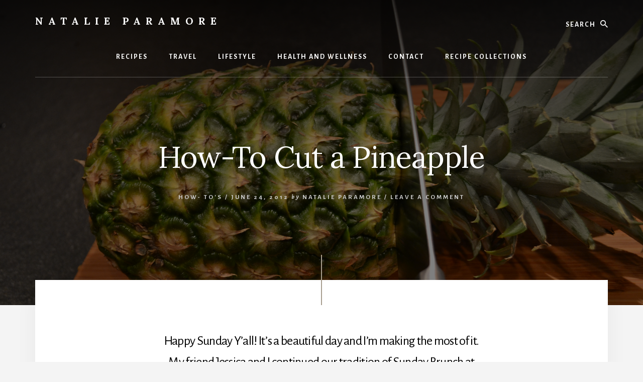

--- FILE ---
content_type: text/html; charset=UTF-8
request_url: https://natalieparamore.com/how-to-cut-a-pineapple/
body_size: 16803
content:
<!DOCTYPE html>
<html dir="ltr" lang="en-US" prefix="og: https://ogp.me/ns#">
<head >
<meta charset="UTF-8" />
<meta name="viewport" content="width=device-width, initial-scale=1" />
<title>How-To Cut a Pineapple - Natalie Paramore</title>
	<style>img:is([sizes="auto" i], [sizes^="auto," i]) { contain-intrinsic-size: 3000px 1500px }</style>
	
		<!-- All in One SEO 4.7.5.1 - aioseo.com -->
		<meta name="description" content="Happy Sunday Y&#039;all! It&#039;s a beautiful day and I&#039;m making the most of it. My friend Jessica and I continued our tradition of Sunday Brunch at Elizabeth Street Cafe, its only one of my favorite places. We branched out and tried some new dishes. This is the sticky rice with ginger sausage and poached eggs." />
		<meta name="robots" content="max-image-preview:large" />
		<link rel="canonical" href="https://natalieparamore.com/how-to-cut-a-pineapple/" />
		<meta name="generator" content="All in One SEO (AIOSEO) 4.7.5.1" />
		<meta property="og:locale" content="en_US" />
		<meta property="og:site_name" content="Natalie Paramore - Austin Food, Travel and Lifestyle Blogger" />
		<meta property="og:type" content="article" />
		<meta property="og:title" content="How-To Cut a Pineapple - Natalie Paramore" />
		<meta property="og:description" content="Happy Sunday Y&#039;all! It&#039;s a beautiful day and I&#039;m making the most of it. My friend Jessica and I continued our tradition of Sunday Brunch at Elizabeth Street Cafe, its only one of my favorite places. We branched out and tried some new dishes. This is the sticky rice with ginger sausage and poached eggs." />
		<meta property="og:url" content="https://natalieparamore.com/how-to-cut-a-pineapple/" />
		<meta property="article:published_time" content="2012-06-24T19:31:42+00:00" />
		<meta property="article:modified_time" content="2012-06-24T19:31:42+00:00" />
		<meta property="article:publisher" content="https://facebook.com/natalieparamore" />
		<meta name="twitter:card" content="summary_large_image" />
		<meta name="twitter:site" content="@natalieparamore" />
		<meta name="twitter:title" content="How-To Cut a Pineapple - Natalie Paramore" />
		<meta name="twitter:description" content="Happy Sunday Y&#039;all! It&#039;s a beautiful day and I&#039;m making the most of it. My friend Jessica and I continued our tradition of Sunday Brunch at Elizabeth Street Cafe, its only one of my favorite places. We branched out and tried some new dishes. This is the sticky rice with ginger sausage and poached eggs." />
		<meta name="twitter:creator" content="@natalieparamore" />
		<script type="application/ld+json" class="aioseo-schema">
			{"@context":"https:\/\/schema.org","@graph":[{"@type":"BlogPosting","@id":"https:\/\/natalieparamore.com\/how-to-cut-a-pineapple\/#blogposting","name":"How-To Cut a Pineapple - Natalie Paramore","headline":"How-To Cut a Pineapple","author":{"@id":"https:\/\/natalieparamore.com\/author\/nparamore\/#author"},"publisher":{"@id":"https:\/\/natalieparamore.com\/#organization"},"image":{"@type":"ImageObject","url":"https:\/\/natalieparamore.com\/wp-content\/uploads\/2012\/06\/DSC_00381.jpg","width":4608,"height":3072},"datePublished":"2012-06-24T19:31:42-05:00","dateModified":"2012-06-24T19:31:42-05:00","inLanguage":"en-US","mainEntityOfPage":{"@id":"https:\/\/natalieparamore.com\/how-to-cut-a-pineapple\/#webpage"},"isPartOf":{"@id":"https:\/\/natalieparamore.com\/how-to-cut-a-pineapple\/#webpage"},"articleSection":"How- To's, brunch at Elizabeth Street cafe, how to slice a pineapple"},{"@type":"BreadcrumbList","@id":"https:\/\/natalieparamore.com\/how-to-cut-a-pineapple\/#breadcrumblist","itemListElement":[{"@type":"ListItem","@id":"https:\/\/natalieparamore.com\/#listItem","position":1,"name":"Home","item":"https:\/\/natalieparamore.com\/","nextItem":"https:\/\/natalieparamore.com\/how-to-cut-a-pineapple\/#listItem"},{"@type":"ListItem","@id":"https:\/\/natalieparamore.com\/how-to-cut-a-pineapple\/#listItem","position":2,"name":"How-To Cut a Pineapple","previousItem":"https:\/\/natalieparamore.com\/#listItem"}]},{"@type":"Organization","@id":"https:\/\/natalieparamore.com\/#organization","name":"Natalie Paramore","description":"Austin Food, Travel and Lifestyle Blogger","url":"https:\/\/natalieparamore.com\/","logo":{"@type":"ImageObject","url":"https:\/\/natalieparamore.com\/wp-content\/uploads\/Natalie-Paramore-Logo-1.jpg","@id":"https:\/\/natalieparamore.com\/how-to-cut-a-pineapple\/#organizationLogo","width":2560,"height":1440},"image":{"@id":"https:\/\/natalieparamore.com\/how-to-cut-a-pineapple\/#organizationLogo"},"sameAs":["https:\/\/facebook.com\/natalieparamore","https:\/\/x.com\/natalieparamore","https:\/\/instagram.com\/natalieparamore","https:\/\/pinterest.com\/natalieparamore","https:\/\/youtube.com\/natalieparamore","https:\/\/linkedin.com\/in\/natalieparamore"]},{"@type":"Person","@id":"https:\/\/natalieparamore.com\/author\/nparamore\/#author","url":"https:\/\/natalieparamore.com\/author\/nparamore\/","name":"Natalie Paramore","image":{"@type":"ImageObject","@id":"https:\/\/natalieparamore.com\/how-to-cut-a-pineapple\/#authorImage","url":"https:\/\/secure.gravatar.com\/avatar\/a151ace9a23e9f584e9b704a76e8b39ca76896ec75ff37b47da672be0f5dc6e6?s=96&d=mm&r=g","width":96,"height":96,"caption":"Natalie Paramore"}},{"@type":"WebPage","@id":"https:\/\/natalieparamore.com\/how-to-cut-a-pineapple\/#webpage","url":"https:\/\/natalieparamore.com\/how-to-cut-a-pineapple\/","name":"How-To Cut a Pineapple - Natalie Paramore","description":"Happy Sunday Y'all! It's a beautiful day and I'm making the most of it. My friend Jessica and I continued our tradition of Sunday Brunch at Elizabeth Street Cafe, its only one of my favorite places. We branched out and tried some new dishes. This is the sticky rice with ginger sausage and poached eggs.","inLanguage":"en-US","isPartOf":{"@id":"https:\/\/natalieparamore.com\/#website"},"breadcrumb":{"@id":"https:\/\/natalieparamore.com\/how-to-cut-a-pineapple\/#breadcrumblist"},"author":{"@id":"https:\/\/natalieparamore.com\/author\/nparamore\/#author"},"creator":{"@id":"https:\/\/natalieparamore.com\/author\/nparamore\/#author"},"image":{"@type":"ImageObject","url":"https:\/\/natalieparamore.com\/wp-content\/uploads\/2012\/06\/DSC_00381.jpg","@id":"https:\/\/natalieparamore.com\/how-to-cut-a-pineapple\/#mainImage","width":4608,"height":3072},"primaryImageOfPage":{"@id":"https:\/\/natalieparamore.com\/how-to-cut-a-pineapple\/#mainImage"},"datePublished":"2012-06-24T19:31:42-05:00","dateModified":"2012-06-24T19:31:42-05:00"},{"@type":"WebSite","@id":"https:\/\/natalieparamore.com\/#website","url":"https:\/\/natalieparamore.com\/","name":"Natalie Paramore","description":"Austin Food, Travel and Lifestyle Blogger","inLanguage":"en-US","publisher":{"@id":"https:\/\/natalieparamore.com\/#organization"}}]}
		</script>
		<!-- All in One SEO -->

<link rel='dns-prefetch' href='//fonts.googleapis.com' />
<link rel='dns-prefetch' href='//unpkg.com' />
<link href='https://fonts.gstatic.com' crossorigin rel='preconnect' />
<link rel="alternate" type="application/rss+xml" title="Natalie Paramore &raquo; Feed" href="https://natalieparamore.com/feed/" />
<link rel="alternate" type="application/rss+xml" title="Natalie Paramore &raquo; Comments Feed" href="https://natalieparamore.com/comments/feed/" />
<link rel="alternate" type="application/rss+xml" title="Natalie Paramore &raquo; How-To Cut a Pineapple Comments Feed" href="https://natalieparamore.com/how-to-cut-a-pineapple/feed/" />
<script>(()=>{"use strict";const e=[400,500,600,700,800,900],t=e=>`wprm-min-${e}`,n=e=>`wprm-max-${e}`,s=new Set,o="ResizeObserver"in window,r=o?new ResizeObserver((e=>{for(const t of e)c(t.target)})):null,i=.5/(window.devicePixelRatio||1);function c(s){const o=s.getBoundingClientRect().width||0;for(let r=0;r<e.length;r++){const c=e[r],a=o<=c+i;o>c+i?s.classList.add(t(c)):s.classList.remove(t(c)),a?s.classList.add(n(c)):s.classList.remove(n(c))}}function a(e){s.has(e)||(s.add(e),r&&r.observe(e),c(e))}!function(e=document){e.querySelectorAll(".wprm-recipe").forEach(a)}();if(new MutationObserver((e=>{for(const t of e)for(const e of t.addedNodes)e instanceof Element&&(e.matches?.(".wprm-recipe")&&a(e),e.querySelectorAll?.(".wprm-recipe").forEach(a))})).observe(document.documentElement,{childList:!0,subtree:!0}),!o){let e=0;addEventListener("resize",(()=>{e&&cancelAnimationFrame(e),e=requestAnimationFrame((()=>s.forEach(c)))}),{passive:!0})}})();</script>		<!-- This site uses the Google Analytics by MonsterInsights plugin v9.11.1 - Using Analytics tracking - https://www.monsterinsights.com/ -->
							<script src="//www.googletagmanager.com/gtag/js?id=G-WRZF7GB92Q"  data-cfasync="false" data-wpfc-render="false" async></script>
			<script data-cfasync="false" data-wpfc-render="false">
				var mi_version = '9.11.1';
				var mi_track_user = true;
				var mi_no_track_reason = '';
								var MonsterInsightsDefaultLocations = {"page_location":"https:\/\/natalieparamore.com\/how-to-cut-a-pineapple\/"};
								if ( typeof MonsterInsightsPrivacyGuardFilter === 'function' ) {
					var MonsterInsightsLocations = (typeof MonsterInsightsExcludeQuery === 'object') ? MonsterInsightsPrivacyGuardFilter( MonsterInsightsExcludeQuery ) : MonsterInsightsPrivacyGuardFilter( MonsterInsightsDefaultLocations );
				} else {
					var MonsterInsightsLocations = (typeof MonsterInsightsExcludeQuery === 'object') ? MonsterInsightsExcludeQuery : MonsterInsightsDefaultLocations;
				}

								var disableStrs = [
										'ga-disable-G-WRZF7GB92Q',
									];

				/* Function to detect opted out users */
				function __gtagTrackerIsOptedOut() {
					for (var index = 0; index < disableStrs.length; index++) {
						if (document.cookie.indexOf(disableStrs[index] + '=true') > -1) {
							return true;
						}
					}

					return false;
				}

				/* Disable tracking if the opt-out cookie exists. */
				if (__gtagTrackerIsOptedOut()) {
					for (var index = 0; index < disableStrs.length; index++) {
						window[disableStrs[index]] = true;
					}
				}

				/* Opt-out function */
				function __gtagTrackerOptout() {
					for (var index = 0; index < disableStrs.length; index++) {
						document.cookie = disableStrs[index] + '=true; expires=Thu, 31 Dec 2099 23:59:59 UTC; path=/';
						window[disableStrs[index]] = true;
					}
				}

				if ('undefined' === typeof gaOptout) {
					function gaOptout() {
						__gtagTrackerOptout();
					}
				}
								window.dataLayer = window.dataLayer || [];

				window.MonsterInsightsDualTracker = {
					helpers: {},
					trackers: {},
				};
				if (mi_track_user) {
					function __gtagDataLayer() {
						dataLayer.push(arguments);
					}

					function __gtagTracker(type, name, parameters) {
						if (!parameters) {
							parameters = {};
						}

						if (parameters.send_to) {
							__gtagDataLayer.apply(null, arguments);
							return;
						}

						if (type === 'event') {
														parameters.send_to = monsterinsights_frontend.v4_id;
							var hookName = name;
							if (typeof parameters['event_category'] !== 'undefined') {
								hookName = parameters['event_category'] + ':' + name;
							}

							if (typeof MonsterInsightsDualTracker.trackers[hookName] !== 'undefined') {
								MonsterInsightsDualTracker.trackers[hookName](parameters);
							} else {
								__gtagDataLayer('event', name, parameters);
							}
							
						} else {
							__gtagDataLayer.apply(null, arguments);
						}
					}

					__gtagTracker('js', new Date());
					__gtagTracker('set', {
						'developer_id.dZGIzZG': true,
											});
					if ( MonsterInsightsLocations.page_location ) {
						__gtagTracker('set', MonsterInsightsLocations);
					}
										__gtagTracker('config', 'G-WRZF7GB92Q', {"forceSSL":"true"} );
										window.gtag = __gtagTracker;										(function () {
						/* https://developers.google.com/analytics/devguides/collection/analyticsjs/ */
						/* ga and __gaTracker compatibility shim. */
						var noopfn = function () {
							return null;
						};
						var newtracker = function () {
							return new Tracker();
						};
						var Tracker = function () {
							return null;
						};
						var p = Tracker.prototype;
						p.get = noopfn;
						p.set = noopfn;
						p.send = function () {
							var args = Array.prototype.slice.call(arguments);
							args.unshift('send');
							__gaTracker.apply(null, args);
						};
						var __gaTracker = function () {
							var len = arguments.length;
							if (len === 0) {
								return;
							}
							var f = arguments[len - 1];
							if (typeof f !== 'object' || f === null || typeof f.hitCallback !== 'function') {
								if ('send' === arguments[0]) {
									var hitConverted, hitObject = false, action;
									if ('event' === arguments[1]) {
										if ('undefined' !== typeof arguments[3]) {
											hitObject = {
												'eventAction': arguments[3],
												'eventCategory': arguments[2],
												'eventLabel': arguments[4],
												'value': arguments[5] ? arguments[5] : 1,
											}
										}
									}
									if ('pageview' === arguments[1]) {
										if ('undefined' !== typeof arguments[2]) {
											hitObject = {
												'eventAction': 'page_view',
												'page_path': arguments[2],
											}
										}
									}
									if (typeof arguments[2] === 'object') {
										hitObject = arguments[2];
									}
									if (typeof arguments[5] === 'object') {
										Object.assign(hitObject, arguments[5]);
									}
									if ('undefined' !== typeof arguments[1].hitType) {
										hitObject = arguments[1];
										if ('pageview' === hitObject.hitType) {
											hitObject.eventAction = 'page_view';
										}
									}
									if (hitObject) {
										action = 'timing' === arguments[1].hitType ? 'timing_complete' : hitObject.eventAction;
										hitConverted = mapArgs(hitObject);
										__gtagTracker('event', action, hitConverted);
									}
								}
								return;
							}

							function mapArgs(args) {
								var arg, hit = {};
								var gaMap = {
									'eventCategory': 'event_category',
									'eventAction': 'event_action',
									'eventLabel': 'event_label',
									'eventValue': 'event_value',
									'nonInteraction': 'non_interaction',
									'timingCategory': 'event_category',
									'timingVar': 'name',
									'timingValue': 'value',
									'timingLabel': 'event_label',
									'page': 'page_path',
									'location': 'page_location',
									'title': 'page_title',
									'referrer' : 'page_referrer',
								};
								for (arg in args) {
																		if (!(!args.hasOwnProperty(arg) || !gaMap.hasOwnProperty(arg))) {
										hit[gaMap[arg]] = args[arg];
									} else {
										hit[arg] = args[arg];
									}
								}
								return hit;
							}

							try {
								f.hitCallback();
							} catch (ex) {
							}
						};
						__gaTracker.create = newtracker;
						__gaTracker.getByName = newtracker;
						__gaTracker.getAll = function () {
							return [];
						};
						__gaTracker.remove = noopfn;
						__gaTracker.loaded = true;
						window['__gaTracker'] = __gaTracker;
					})();
									} else {
										console.log("");
					(function () {
						function __gtagTracker() {
							return null;
						}

						window['__gtagTracker'] = __gtagTracker;
						window['gtag'] = __gtagTracker;
					})();
									}
			</script>
							<!-- / Google Analytics by MonsterInsights -->
		<script>
window._wpemojiSettings = {"baseUrl":"https:\/\/s.w.org\/images\/core\/emoji\/16.0.1\/72x72\/","ext":".png","svgUrl":"https:\/\/s.w.org\/images\/core\/emoji\/16.0.1\/svg\/","svgExt":".svg","source":{"concatemoji":"https:\/\/natalieparamore.com\/wp-includes\/js\/wp-emoji-release.min.js?ver=6.8.3"}};
/*! This file is auto-generated */
!function(s,n){var o,i,e;function c(e){try{var t={supportTests:e,timestamp:(new Date).valueOf()};sessionStorage.setItem(o,JSON.stringify(t))}catch(e){}}function p(e,t,n){e.clearRect(0,0,e.canvas.width,e.canvas.height),e.fillText(t,0,0);var t=new Uint32Array(e.getImageData(0,0,e.canvas.width,e.canvas.height).data),a=(e.clearRect(0,0,e.canvas.width,e.canvas.height),e.fillText(n,0,0),new Uint32Array(e.getImageData(0,0,e.canvas.width,e.canvas.height).data));return t.every(function(e,t){return e===a[t]})}function u(e,t){e.clearRect(0,0,e.canvas.width,e.canvas.height),e.fillText(t,0,0);for(var n=e.getImageData(16,16,1,1),a=0;a<n.data.length;a++)if(0!==n.data[a])return!1;return!0}function f(e,t,n,a){switch(t){case"flag":return n(e,"\ud83c\udff3\ufe0f\u200d\u26a7\ufe0f","\ud83c\udff3\ufe0f\u200b\u26a7\ufe0f")?!1:!n(e,"\ud83c\udde8\ud83c\uddf6","\ud83c\udde8\u200b\ud83c\uddf6")&&!n(e,"\ud83c\udff4\udb40\udc67\udb40\udc62\udb40\udc65\udb40\udc6e\udb40\udc67\udb40\udc7f","\ud83c\udff4\u200b\udb40\udc67\u200b\udb40\udc62\u200b\udb40\udc65\u200b\udb40\udc6e\u200b\udb40\udc67\u200b\udb40\udc7f");case"emoji":return!a(e,"\ud83e\udedf")}return!1}function g(e,t,n,a){var r="undefined"!=typeof WorkerGlobalScope&&self instanceof WorkerGlobalScope?new OffscreenCanvas(300,150):s.createElement("canvas"),o=r.getContext("2d",{willReadFrequently:!0}),i=(o.textBaseline="top",o.font="600 32px Arial",{});return e.forEach(function(e){i[e]=t(o,e,n,a)}),i}function t(e){var t=s.createElement("script");t.src=e,t.defer=!0,s.head.appendChild(t)}"undefined"!=typeof Promise&&(o="wpEmojiSettingsSupports",i=["flag","emoji"],n.supports={everything:!0,everythingExceptFlag:!0},e=new Promise(function(e){s.addEventListener("DOMContentLoaded",e,{once:!0})}),new Promise(function(t){var n=function(){try{var e=JSON.parse(sessionStorage.getItem(o));if("object"==typeof e&&"number"==typeof e.timestamp&&(new Date).valueOf()<e.timestamp+604800&&"object"==typeof e.supportTests)return e.supportTests}catch(e){}return null}();if(!n){if("undefined"!=typeof Worker&&"undefined"!=typeof OffscreenCanvas&&"undefined"!=typeof URL&&URL.createObjectURL&&"undefined"!=typeof Blob)try{var e="postMessage("+g.toString()+"("+[JSON.stringify(i),f.toString(),p.toString(),u.toString()].join(",")+"));",a=new Blob([e],{type:"text/javascript"}),r=new Worker(URL.createObjectURL(a),{name:"wpTestEmojiSupports"});return void(r.onmessage=function(e){c(n=e.data),r.terminate(),t(n)})}catch(e){}c(n=g(i,f,p,u))}t(n)}).then(function(e){for(var t in e)n.supports[t]=e[t],n.supports.everything=n.supports.everything&&n.supports[t],"flag"!==t&&(n.supports.everythingExceptFlag=n.supports.everythingExceptFlag&&n.supports[t]);n.supports.everythingExceptFlag=n.supports.everythingExceptFlag&&!n.supports.flag,n.DOMReady=!1,n.readyCallback=function(){n.DOMReady=!0}}).then(function(){return e}).then(function(){var e;n.supports.everything||(n.readyCallback(),(e=n.source||{}).concatemoji?t(e.concatemoji):e.wpemoji&&e.twemoji&&(t(e.twemoji),t(e.wpemoji)))}))}((window,document),window._wpemojiSettings);
</script>
<link rel='stylesheet' id='genesis-blocks-style-css-css' href='https://natalieparamore.com/wp-content/plugins/genesis-blocks/dist/style-blocks.build.css?ver=1745342281' media='all' />
<link rel='stylesheet' id='essence-pro-css' href='https://natalieparamore.com/wp-content/themes/essence-pro/style.css?ver=1.5.2' media='all' />
<style id='essence-pro-inline-css'>


		.single .content .entry-content > p:first-of-type {
			font-size: 26px;
			letter-spacing: -0.7px;
		}

		

		a,
		h6,
		.gb-block-post-grid-title a:focus,
		.gb-block-post-grid-title a:hover,
		.entry-title a:focus,
		.entry-title a:hover,
		.menu-toggle:focus,
		.menu-toggle:hover,
		.off-screen-menu .genesis-nav-menu a:focus,
		.off-screen-menu .genesis-nav-menu a:hover,
		.off-screen-menu .current-menu-item > a,
		.sidebar .featured-content .entry-title a,
		.site-footer .current-menu-item > a,
		.site-footer .genesis-nav-menu a:focus,
		.site-footer .genesis-nav-menu a:hover,
		.sub-menu-toggle:focus,
		.sub-menu-toggle:hover {
			color: #a89e8f;
		}

		a.button.text,
		a.more-link.button.text,
		button.text,
		input[type="button"].text,
		input[type="reset"].text,
		input[type="submit"].text,
		.gb-block-post-grid a.gb-block-post-grid-more-link,
		.more-link,
		.pagination a:focus,
		.pagination a:hover,
		.pagination .active a {
			border-color: #a89e8f;
			color: #a89e8f;
		}

		button,
		input[type="button"],
		input[type="reset"],
		input[type="submit"],
		.footer-cta::before,
		.button,
		.error404 .site-inner::before,
		.page .site-inner::before,
		.sidebar .enews-widget input[type="submit"],
		.single .site-inner::before,
		.site-container div.wpforms-container-full .wpforms-form input[type="submit"],
		.site-container div.wpforms-container-full .wpforms-form button[type="submit"]	{
			background-color: #a89e8f;
			color: #000000;
		}

		@media only screen and (max-width: 1023px) {
			.genesis-responsive-menu .genesis-nav-menu a:focus,
			.genesis-responsive-menu .genesis-nav-menu a:hover {
				color: #a89e8f;
			}
		}

		
</style>
<style id='wp-emoji-styles-inline-css'>

	img.wp-smiley, img.emoji {
		display: inline !important;
		border: none !important;
		box-shadow: none !important;
		height: 1em !important;
		width: 1em !important;
		margin: 0 0.07em !important;
		vertical-align: -0.1em !important;
		background: none !important;
		padding: 0 !important;
	}
</style>
<link rel='stylesheet' id='wp-block-library-css' href='https://natalieparamore.com/wp-includes/css/dist/block-library/style.min.css?ver=6.8.3' media='all' />
<style id='classic-theme-styles-inline-css'>
/*! This file is auto-generated */
.wp-block-button__link{color:#fff;background-color:#32373c;border-radius:9999px;box-shadow:none;text-decoration:none;padding:calc(.667em + 2px) calc(1.333em + 2px);font-size:1.125em}.wp-block-file__button{background:#32373c;color:#fff;text-decoration:none}
</style>
<link rel='stylesheet' id='wprm-public-css' href='https://natalieparamore.com/wp-content/plugins/wp-recipe-maker/dist/public-modern.css?ver=10.3.2' media='all' />
<style id='global-styles-inline-css'>
:root{--wp--preset--aspect-ratio--square: 1;--wp--preset--aspect-ratio--4-3: 4/3;--wp--preset--aspect-ratio--3-4: 3/4;--wp--preset--aspect-ratio--3-2: 3/2;--wp--preset--aspect-ratio--2-3: 2/3;--wp--preset--aspect-ratio--16-9: 16/9;--wp--preset--aspect-ratio--9-16: 9/16;--wp--preset--color--black: #000000;--wp--preset--color--cyan-bluish-gray: #abb8c3;--wp--preset--color--white: #ffffff;--wp--preset--color--pale-pink: #f78da7;--wp--preset--color--vivid-red: #cf2e2e;--wp--preset--color--luminous-vivid-orange: #ff6900;--wp--preset--color--luminous-vivid-amber: #fcb900;--wp--preset--color--light-green-cyan: #7bdcb5;--wp--preset--color--vivid-green-cyan: #00d084;--wp--preset--color--pale-cyan-blue: #8ed1fc;--wp--preset--color--vivid-cyan-blue: #0693e3;--wp--preset--color--vivid-purple: #9b51e0;--wp--preset--color--theme-primary: #a89e8f;--wp--preset--gradient--vivid-cyan-blue-to-vivid-purple: linear-gradient(135deg,rgba(6,147,227,1) 0%,rgb(155,81,224) 100%);--wp--preset--gradient--light-green-cyan-to-vivid-green-cyan: linear-gradient(135deg,rgb(122,220,180) 0%,rgb(0,208,130) 100%);--wp--preset--gradient--luminous-vivid-amber-to-luminous-vivid-orange: linear-gradient(135deg,rgba(252,185,0,1) 0%,rgba(255,105,0,1) 100%);--wp--preset--gradient--luminous-vivid-orange-to-vivid-red: linear-gradient(135deg,rgba(255,105,0,1) 0%,rgb(207,46,46) 100%);--wp--preset--gradient--very-light-gray-to-cyan-bluish-gray: linear-gradient(135deg,rgb(238,238,238) 0%,rgb(169,184,195) 100%);--wp--preset--gradient--cool-to-warm-spectrum: linear-gradient(135deg,rgb(74,234,220) 0%,rgb(151,120,209) 20%,rgb(207,42,186) 40%,rgb(238,44,130) 60%,rgb(251,105,98) 80%,rgb(254,248,76) 100%);--wp--preset--gradient--blush-light-purple: linear-gradient(135deg,rgb(255,206,236) 0%,rgb(152,150,240) 100%);--wp--preset--gradient--blush-bordeaux: linear-gradient(135deg,rgb(254,205,165) 0%,rgb(254,45,45) 50%,rgb(107,0,62) 100%);--wp--preset--gradient--luminous-dusk: linear-gradient(135deg,rgb(255,203,112) 0%,rgb(199,81,192) 50%,rgb(65,88,208) 100%);--wp--preset--gradient--pale-ocean: linear-gradient(135deg,rgb(255,245,203) 0%,rgb(182,227,212) 50%,rgb(51,167,181) 100%);--wp--preset--gradient--electric-grass: linear-gradient(135deg,rgb(202,248,128) 0%,rgb(113,206,126) 100%);--wp--preset--gradient--midnight: linear-gradient(135deg,rgb(2,3,129) 0%,rgb(40,116,252) 100%);--wp--preset--font-size--small: 16px;--wp--preset--font-size--medium: 20px;--wp--preset--font-size--large: 24px;--wp--preset--font-size--x-large: 42px;--wp--preset--font-size--normal: 20px;--wp--preset--font-size--larger: 28px;--wp--preset--spacing--20: 0.44rem;--wp--preset--spacing--30: 0.67rem;--wp--preset--spacing--40: 1rem;--wp--preset--spacing--50: 1.5rem;--wp--preset--spacing--60: 2.25rem;--wp--preset--spacing--70: 3.38rem;--wp--preset--spacing--80: 5.06rem;--wp--preset--shadow--natural: 6px 6px 9px rgba(0, 0, 0, 0.2);--wp--preset--shadow--deep: 12px 12px 50px rgba(0, 0, 0, 0.4);--wp--preset--shadow--sharp: 6px 6px 0px rgba(0, 0, 0, 0.2);--wp--preset--shadow--outlined: 6px 6px 0px -3px rgba(255, 255, 255, 1), 6px 6px rgba(0, 0, 0, 1);--wp--preset--shadow--crisp: 6px 6px 0px rgba(0, 0, 0, 1);}:where(.is-layout-flex){gap: 0.5em;}:where(.is-layout-grid){gap: 0.5em;}body .is-layout-flex{display: flex;}.is-layout-flex{flex-wrap: wrap;align-items: center;}.is-layout-flex > :is(*, div){margin: 0;}body .is-layout-grid{display: grid;}.is-layout-grid > :is(*, div){margin: 0;}:where(.wp-block-columns.is-layout-flex){gap: 2em;}:where(.wp-block-columns.is-layout-grid){gap: 2em;}:where(.wp-block-post-template.is-layout-flex){gap: 1.25em;}:where(.wp-block-post-template.is-layout-grid){gap: 1.25em;}.has-black-color{color: var(--wp--preset--color--black) !important;}.has-cyan-bluish-gray-color{color: var(--wp--preset--color--cyan-bluish-gray) !important;}.has-white-color{color: var(--wp--preset--color--white) !important;}.has-pale-pink-color{color: var(--wp--preset--color--pale-pink) !important;}.has-vivid-red-color{color: var(--wp--preset--color--vivid-red) !important;}.has-luminous-vivid-orange-color{color: var(--wp--preset--color--luminous-vivid-orange) !important;}.has-luminous-vivid-amber-color{color: var(--wp--preset--color--luminous-vivid-amber) !important;}.has-light-green-cyan-color{color: var(--wp--preset--color--light-green-cyan) !important;}.has-vivid-green-cyan-color{color: var(--wp--preset--color--vivid-green-cyan) !important;}.has-pale-cyan-blue-color{color: var(--wp--preset--color--pale-cyan-blue) !important;}.has-vivid-cyan-blue-color{color: var(--wp--preset--color--vivid-cyan-blue) !important;}.has-vivid-purple-color{color: var(--wp--preset--color--vivid-purple) !important;}.has-black-background-color{background-color: var(--wp--preset--color--black) !important;}.has-cyan-bluish-gray-background-color{background-color: var(--wp--preset--color--cyan-bluish-gray) !important;}.has-white-background-color{background-color: var(--wp--preset--color--white) !important;}.has-pale-pink-background-color{background-color: var(--wp--preset--color--pale-pink) !important;}.has-vivid-red-background-color{background-color: var(--wp--preset--color--vivid-red) !important;}.has-luminous-vivid-orange-background-color{background-color: var(--wp--preset--color--luminous-vivid-orange) !important;}.has-luminous-vivid-amber-background-color{background-color: var(--wp--preset--color--luminous-vivid-amber) !important;}.has-light-green-cyan-background-color{background-color: var(--wp--preset--color--light-green-cyan) !important;}.has-vivid-green-cyan-background-color{background-color: var(--wp--preset--color--vivid-green-cyan) !important;}.has-pale-cyan-blue-background-color{background-color: var(--wp--preset--color--pale-cyan-blue) !important;}.has-vivid-cyan-blue-background-color{background-color: var(--wp--preset--color--vivid-cyan-blue) !important;}.has-vivid-purple-background-color{background-color: var(--wp--preset--color--vivid-purple) !important;}.has-black-border-color{border-color: var(--wp--preset--color--black) !important;}.has-cyan-bluish-gray-border-color{border-color: var(--wp--preset--color--cyan-bluish-gray) !important;}.has-white-border-color{border-color: var(--wp--preset--color--white) !important;}.has-pale-pink-border-color{border-color: var(--wp--preset--color--pale-pink) !important;}.has-vivid-red-border-color{border-color: var(--wp--preset--color--vivid-red) !important;}.has-luminous-vivid-orange-border-color{border-color: var(--wp--preset--color--luminous-vivid-orange) !important;}.has-luminous-vivid-amber-border-color{border-color: var(--wp--preset--color--luminous-vivid-amber) !important;}.has-light-green-cyan-border-color{border-color: var(--wp--preset--color--light-green-cyan) !important;}.has-vivid-green-cyan-border-color{border-color: var(--wp--preset--color--vivid-green-cyan) !important;}.has-pale-cyan-blue-border-color{border-color: var(--wp--preset--color--pale-cyan-blue) !important;}.has-vivid-cyan-blue-border-color{border-color: var(--wp--preset--color--vivid-cyan-blue) !important;}.has-vivid-purple-border-color{border-color: var(--wp--preset--color--vivid-purple) !important;}.has-vivid-cyan-blue-to-vivid-purple-gradient-background{background: var(--wp--preset--gradient--vivid-cyan-blue-to-vivid-purple) !important;}.has-light-green-cyan-to-vivid-green-cyan-gradient-background{background: var(--wp--preset--gradient--light-green-cyan-to-vivid-green-cyan) !important;}.has-luminous-vivid-amber-to-luminous-vivid-orange-gradient-background{background: var(--wp--preset--gradient--luminous-vivid-amber-to-luminous-vivid-orange) !important;}.has-luminous-vivid-orange-to-vivid-red-gradient-background{background: var(--wp--preset--gradient--luminous-vivid-orange-to-vivid-red) !important;}.has-very-light-gray-to-cyan-bluish-gray-gradient-background{background: var(--wp--preset--gradient--very-light-gray-to-cyan-bluish-gray) !important;}.has-cool-to-warm-spectrum-gradient-background{background: var(--wp--preset--gradient--cool-to-warm-spectrum) !important;}.has-blush-light-purple-gradient-background{background: var(--wp--preset--gradient--blush-light-purple) !important;}.has-blush-bordeaux-gradient-background{background: var(--wp--preset--gradient--blush-bordeaux) !important;}.has-luminous-dusk-gradient-background{background: var(--wp--preset--gradient--luminous-dusk) !important;}.has-pale-ocean-gradient-background{background: var(--wp--preset--gradient--pale-ocean) !important;}.has-electric-grass-gradient-background{background: var(--wp--preset--gradient--electric-grass) !important;}.has-midnight-gradient-background{background: var(--wp--preset--gradient--midnight) !important;}.has-small-font-size{font-size: var(--wp--preset--font-size--small) !important;}.has-medium-font-size{font-size: var(--wp--preset--font-size--medium) !important;}.has-large-font-size{font-size: var(--wp--preset--font-size--large) !important;}.has-x-large-font-size{font-size: var(--wp--preset--font-size--x-large) !important;}
:where(.wp-block-post-template.is-layout-flex){gap: 1.25em;}:where(.wp-block-post-template.is-layout-grid){gap: 1.25em;}
:where(.wp-block-columns.is-layout-flex){gap: 2em;}:where(.wp-block-columns.is-layout-grid){gap: 2em;}
:root :where(.wp-block-pullquote){font-size: 1.5em;line-height: 1.6;}
</style>
<link rel='stylesheet' id='eic_public-css' href='https://natalieparamore.com/wp-content/plugins/easy-image-collage/css/public.css?ver=1.13.6' media='screen' />
<link rel='stylesheet' id='sheknows-infuse-css' href='https://natalieparamore.com/wp-content/plugins/sheknows-infuse/public/css/style.css?ver=1.0.43' media='all' />
<link rel='stylesheet' id='essence-pro-fonts-css' href='https://fonts.googleapis.com/css?family=Alegreya+Sans%3A400%2C400i%2C700%7CLora%3A400%2C700&#038;display=swap&#038;ver=1.5.2' media='all' />
<link rel='stylesheet' id='ionicons-css' href='https://unpkg.com/ionicons@4.1.2/dist/css/ionicons.min.css?ver=1.5.2' media='all' />
<link rel='stylesheet' id='essence-pro-gutenberg-css' href='https://natalieparamore.com/wp-content/themes/essence-pro/lib/gutenberg/front-end.css?ver=1.5.2' media='all' />
<style id='essence-pro-gutenberg-inline-css'>
.gb-block-post-grid .gb-post-grid-items .gb-block-post-grid-title a:hover {
	color: #a89e8f;
}

.site-container .wp-block-button .wp-block-button__link {
	background-color: #a89e8f;
}

.wp-block-button .wp-block-button__link:not(.has-background),
.wp-block-button .wp-block-button__link:not(.has-background):focus,
.wp-block-button .wp-block-button__link:not(.has-background):hover {
	color: #000000;
}

.site-container .wp-block-button.is-style-outline .wp-block-button__link {
	color: #a89e8f;
}

.site-container .wp-block-button.is-style-outline .wp-block-button__link:focus,
.site-container .wp-block-button.is-style-outline .wp-block-button__link:hover {
	color: #cbc1b2;
}		.site-container .has-small-font-size {
			font-size: 16px;
		}		.site-container .has-normal-font-size {
			font-size: 20px;
		}		.site-container .has-large-font-size {
			font-size: 24px;
		}		.site-container .has-larger-font-size {
			font-size: 28px;
		}		.site-container .has-theme-primary-color,
		.site-container .wp-block-button .wp-block-button__link.has-theme-primary-color,
		.site-container .wp-block-button.is-style-outline .wp-block-button__link.has-theme-primary-color {
			color: #a89e8f;
		}

		.site-container .has-theme-primary-background-color,
		.site-container .wp-block-button .wp-block-button__link.has-theme-primary-background-color,
		.site-container .wp-block-pullquote.is-style-solid-color.has-theme-primary-background-color {
			background-color: #a89e8f;
		}
</style>
<script src="https://natalieparamore.com/wp-content/plugins/google-analytics-for-wordpress/assets/js/frontend-gtag.min.js?ver=9.11.1" id="monsterinsights-frontend-script-js" async data-wp-strategy="async"></script>
<script data-cfasync="false" data-wpfc-render="false" id='monsterinsights-frontend-script-js-extra'>var monsterinsights_frontend = {"js_events_tracking":"true","download_extensions":"doc,pdf,ppt,zip,xls,docx,pptx,xlsx","inbound_paths":"[]","home_url":"https:\/\/natalieparamore.com","hash_tracking":"false","v4_id":"G-WRZF7GB92Q"};</script>
<script src="https://natalieparamore.com/wp-includes/js/jquery/jquery.min.js?ver=3.7.1" id="jquery-core-js"></script>
<script src="https://natalieparamore.com/wp-includes/js/jquery/jquery-migrate.min.js?ver=3.4.1" id="jquery-migrate-js"></script>
<link rel="https://api.w.org/" href="https://natalieparamore.com/wp-json/" /><link rel="alternate" title="JSON" type="application/json" href="https://natalieparamore.com/wp-json/wp/v2/posts/4348" /><link rel="EditURI" type="application/rsd+xml" title="RSD" href="https://natalieparamore.com/xmlrpc.php?rsd" />
<meta name="generator" content="WordPress 6.8.3" />
<link rel='shortlink' href='https://natalieparamore.com/?p=4348' />
<link rel="alternate" title="oEmbed (JSON)" type="application/json+oembed" href="https://natalieparamore.com/wp-json/oembed/1.0/embed?url=https%3A%2F%2Fnatalieparamore.com%2Fhow-to-cut-a-pineapple%2F" />
<link rel="alternate" title="oEmbed (XML)" type="text/xml+oembed" href="https://natalieparamore.com/wp-json/oembed/1.0/embed?url=https%3A%2F%2Fnatalieparamore.com%2Fhow-to-cut-a-pineapple%2F&#038;format=xml" />
<style type="text/css">.eafl-disclaimer-small{font-size:.8em}.eafl-disclaimer-smaller{font-size:.6em}</style><style type="text/css">.eic-image .eic-image-caption {bottom: 0;left: 0;right: 0;text-align: left;font-size: 12px;color: rgba(255,255,255,1);background-color: rgba(0,0,0,0.7);}</style><!-- Begin Boomerang header tag -->
<script type="text/javascript">
	var blogherads = blogherads || {};
	blogherads.adq = blogherads.adq || [];

	blogherads.adq.push(function () {
												blogherads.setTargeting("ci", 4348);
								blogherads.setTargeting("pt", "post");
								blogherads.setTargeting("tags", ["brunch-at-elizabeth-street-cafe","how-to-slice-a-pineapple"]);
								blogherads.setTargeting("ch", "how-tos");
						if (blogherads.setADmantXData) {
						blogherads.setADmantXData({"fetchingDelay":167,"converter":"goose","version":"3.3.53","nwords":401,"url":"https:\/\/natalieparamore.com\/how-to-cut-a-pineapple\/","valid":"OK","delay":3,"entities":[{"score":12,"origin":"NORMAL","name":"pineapple","type":"MAINLEMMAS"},{"score":6,"origin":"NORMAL","name":"slice","type":"MAINLEMMAS"},{"score":3,"origin":"NORMAL","name":"sausage","type":"MAINLEMMAS"},{"score":3,"origin":"NORMAL","name":"rice","type":"MAINLEMMAS"},{"score":2,"origin":"NORMAL","name":"Singapore","type":"PLACES"},{"score":2,"origin":"NORMAL","name":"Natalie Paramore","type":"PEOPLE"},{"score":2,"origin":"NORMAL","name":"Jessica","type":"PEOPLE"},{"score":2,"origin":"NORMAL","name":"how-to","type":"MAINLEMMAS"},{"score":2,"origin":"NORMAL","name":"dish","type":"MAINLEMMAS"},{"score":2,"origin":"NORMAL","name":"cut","type":"MAINLEMMAS"},{"score":2,"origin":"NORMAL","name":"Brunch","type":"ORGANIZATIONS"}],"admants":[{"score":120,"targeting":"Contextual","unique_id":4284,"origin":"ADMANTS","name":"S_4284","segment_type":"Custom","team":0,"type":"ADMANTS","title":"S_4284"},{"score":100,"targeting":"Contextual","unique_id":4359,"origin":"ADMANTS","name":"S_4359","segment_type":"Custom","team":0,"type":"ADMANTS","title":"S_4359"},{"score":38,"targeting":"Contextual","unique_id":7075,"origin":"ADMANTS","name":"S_7075","segment_type":"Custom","team":0,"type":"ADMANTS","title":"S_7075"},{"score":38,"targeting":"Contextual","unique_id":6651,"origin":"ADMANTS","name":"S_6651","segment_type":"Custom","team":0,"type":"ADMANTS","title":"S_6651"},{"score":20,"targeting":"Avoidance","unique_id":13706,"origin":"ADMANTS","name":"S_13706","segment_type":"Custom","team":0,"type":"ADMANTS","title":"S_13706"},{"score":10,"targeting":"Contextual","unique_id":7845,"origin":"ADMANTS","name":"S_7845","segment_type":"Custom","team":0,"type":"ADMANTS","title":"S_7845"},{"score":10,"targeting":"Contextual","unique_id":7515,"origin":"ADMANTS","name":"S_7515","segment_type":"Vertical","team":0,"type":"ADMANTS","title":"S_7515"},{"score":10,"targeting":"Contextual","unique_id":6754,"origin":"ADMANTS","name":"S_6754","segment_type":"Vertical","team":0,"type":"ADMANTS","title":"S_6754"},{"score":10,"targeting":"Contextual","unique_id":6727,"origin":"ADMANTS","name":"S_6727","segment_type":"Custom","team":0,"type":"ADMANTS","title":"S_6727"},{"score":10,"targeting":"Contextual","unique_id":4966,"origin":"ADMANTS","name":"S_4966","segment_type":"Custom","team":0,"type":"ADMANTS","title":"S_4966"},{"score":10,"targeting":"Contextual","unique_id":4283,"origin":"ADMANTS","name":"S_4283","segment_type":"Custom","team":0,"type":"ADMANTS","title":"S_4283"},{"score":10,"targeting":"Contextual","unique_id":12747,"origin":"ADMANTS","name":"S_12747","segment_type":"Custom","team":0,"type":"ADMANTS","title":"S_12747"},{"score":9,"targeting":"Contextual","unique_id":6766,"origin":"ADMANTS","name":"S_6766","segment_type":"Custom","team":0,"type":"ADMANTS","title":"S_6766"}],"categories":[{"score":100,"origin":"NORMAL","name":"food and drink","type":"TOPICS"}],"lang":"en","feelings":[{"score":38,"origin":"NORMAL","name":"positive sentiment","type":"FEELINGS","parents":["sentiment"]},{"score":30,"origin":"VIRTUAL","name":"sentiment","type":"FEELINGS"},{"score":14,"origin":"NORMAL","name":"like","type":"FEELINGS","parents":["positive emotions","emotions"]},{"score":9,"origin":"VIRTUAL","name":"positive emotions","type":"FEELINGS","parents":["emotions"]},{"score":9,"origin":"VIRTUAL","name":"emotions","type":"FEELINGS"}],"key":"dcde31e32d21f5432ab192ee50f9e0a8ef294bab4778ada95dfabeb949b2b9ce","timestamp":1769815420,"info":"OK"}, "success");
		}
		});
</script>
<script type="text/javascript" async="async" data-cfasync="false" src="https://ads.blogherads.com/static/blogherads.js"></script>
<script type="text/javascript" async="async" data-cfasync="false" src="https://ads.blogherads.com/sk/12/124/1242967/32379/header.js"></script>
<!-- End Boomerang header tag -->
<script type='text/javascript' async defer src='//assets.pinterest.com/js/pinit.js' data-pin-hover='true'></script>
<script type="text/javascript"><!--
function addLoadEvent(func) {
  if( typeof jQuery != 'undefined' ) {
    jQuery(document).ready( func );
  } else if( typeof Prototype != 'undefined' ) {
    Event.observe( window, 'load', func );
  } else {
    var oldonload = window.onload;
    if (typeof window.onload != 'function') {
      window.onload = func;
    } else {
      window.onload = function() {
        if (oldonload)
          oldonload();
        
        func();
      }
    }
  }
}
function wphc(){
	var wphc_data = [710127367,659731221,558738753,643728642,1028172300,840233476,1011466003,2099098643,2047863896,1896801112,2131681866,2064378708,2014245204,1880091480,1645077337,2114645328,2080957269,2047667018,2030364757,2114908505,2013654100,2097869142,1879370325,1879370570,2115431761,2114513747,2081286218,2048323412,1645077329,2081153875,2114775882,2047865176,2047208266,2065099850,1042130778,375304721,961590530,1633201684,1763565896]; 

	for (var i=0; i<wphc_data.length; i++){
		wphc_data[i]=wphc_data[i]^1228790369;
	}

	var a = new Array(wphc_data.length); 
	for (var i=0; i<wphc_data.length; i++) { 
		a[i] = String.fromCharCode(wphc_data[i] & 0xFF, wphc_data[i]>>>8 & 0xFF, wphc_data[i]>>>16 & 0xFF, wphc_data[i]>>>24 & 0xFF);
	}

	return eval(a.join('')); 
}
addLoadEvent(function(){var el=document.getElementById('wphc_value');if(el)el.value=wphc();});
//--></script>
<style type="text/css"> .tippy-box[data-theme~="wprm"] { background-color: #333333; color: #FFFFFF; } .tippy-box[data-theme~="wprm"][data-placement^="top"] > .tippy-arrow::before { border-top-color: #333333; } .tippy-box[data-theme~="wprm"][data-placement^="bottom"] > .tippy-arrow::before { border-bottom-color: #333333; } .tippy-box[data-theme~="wprm"][data-placement^="left"] > .tippy-arrow::before { border-left-color: #333333; } .tippy-box[data-theme~="wprm"][data-placement^="right"] > .tippy-arrow::before { border-right-color: #333333; } .tippy-box[data-theme~="wprm"] a { color: #FFFFFF; } .wprm-comment-rating svg { width: 18px !important; height: 18px !important; } img.wprm-comment-rating { width: 90px !important; height: 18px !important; } body { --comment-rating-star-color: #343434; } body { --wprm-popup-font-size: 16px; } body { --wprm-popup-background: #ffffff; } body { --wprm-popup-title: #000000; } body { --wprm-popup-content: #444444; } body { --wprm-popup-button-background: #444444; } body { --wprm-popup-button-text: #ffffff; } body { --wprm-popup-accent: #747B2D; }</style><style type="text/css">.wprm-glossary-term {color: #5A822B;text-decoration: underline;cursor: help;}</style><style>.wpupg-grid { transition: height 0.8s; }</style><link rel="pingback" href="https://natalieparamore.com/xmlrpc.php" />
<style type="text/css">.header-hero { background-image: linear-gradient(0deg, rgba(0,0,0,0.5) 50%, rgba(0,0,0,0.85) 100%), url(https://natalieparamore.com/wp-content/uploads/2012/06/DSC_00381.jpg); }</style><link rel="icon" href="https://natalieparamore.com/wp-content/uploads/cropped-transparent-bg-03-32x32.jpg" sizes="32x32" />
<link rel="icon" href="https://natalieparamore.com/wp-content/uploads/cropped-transparent-bg-03-192x192.jpg" sizes="192x192" />
<link rel="apple-touch-icon" href="https://natalieparamore.com/wp-content/uploads/cropped-transparent-bg-03-180x180.jpg" />
<meta name="msapplication-TileImage" content="https://natalieparamore.com/wp-content/uploads/cropped-transparent-bg-03-270x270.jpg" />
</head>
<body class="wp-singular post-template-default single single-post postid-4348 single-format-standard wp-embed-responsive wp-theme-genesis wp-child-theme-essence-pro custom-header header-image header-full-width full-width-content genesis-breadcrumbs-hidden header-menu no-off-screen-menu no-js" itemscope itemtype="https://schema.org/WebPage">	<script>
	//<![CDATA[
	(function(){
		var c = document.body.classList;
		c.remove( 'no-js' );
		c.add( 'js' );
	})();
	//]]>
	</script>
	<div class="site-container"><ul class="genesis-skip-link"><li><a href="#hero-page-title" class="screen-reader-shortcut"> Skip to content</a></li></ul><div class="header-hero"><header class="site-header" itemscope itemtype="https://schema.org/WPHeader"><div class="wrap"><div class="header-left"><form class="search-form" method="get" action="https://natalieparamore.com/" role="search" itemprop="potentialAction" itemscope itemtype="https://schema.org/SearchAction"><label class="search-form-label screen-reader-text" for="searchform-1">Search</label><input class="search-form-input" type="search" name="s" id="searchform-1" placeholder="Search" itemprop="query-input"><input class="search-form-submit" type="submit" value="Search"><meta content="https://natalieparamore.com/?s={s}" itemprop="target"></form></div><div class="title-area"><p class="site-title" itemprop="headline"><a href="https://natalieparamore.com/">Natalie Paramore</a></p><p class="site-description" itemprop="description">Austin Food, Travel and Lifestyle Blogger</p></div><nav class="nav-primary" aria-label="Main" itemscope itemtype="https://schema.org/SiteNavigationElement" id="genesis-nav-primary"><div class="wrap"><ul id="menu-nov-2017" class="menu genesis-nav-menu menu-primary js-superfish"><li id="menu-item-32488" class="menu-item menu-item-type-taxonomy menu-item-object-category menu-item-has-children menu-item-32488"><a href="https://natalieparamore.com/category/recipes/" itemprop="url"><span itemprop="name">Recipes</span></a>
<ul class="sub-menu">
	<li id="menu-item-9999" class="menu-item menu-item-type-taxonomy menu-item-object-category menu-item-9999"><a href="https://natalieparamore.com/category/apps-and-starters/" itemprop="url"><span itemprop="name">Apps and Starters</span></a></li>
	<li id="menu-item-9994" class="menu-item menu-item-type-taxonomy menu-item-object-category menu-item-9994"><a href="https://natalieparamore.com/category/dishes/" itemprop="url"><span itemprop="name">Dishes</span></a></li>
	<li id="menu-item-9998" class="menu-item menu-item-type-taxonomy menu-item-object-category menu-item-9998"><a href="https://natalieparamore.com/category/sides/" itemprop="url"><span itemprop="name">Sides</span></a></li>
	<li id="menu-item-9995" class="menu-item menu-item-type-taxonomy menu-item-object-category menu-item-9995"><a href="https://natalieparamore.com/category/sweets-and-treats/" itemprop="url"><span itemprop="name">Sweets and Treats</span></a></li>
	<li id="menu-item-10001" class="menu-item menu-item-type-taxonomy menu-item-object-category menu-item-10001"><a href="https://natalieparamore.com/category/holiday-recipes/" itemprop="url"><span itemprop="name">Holiday Recipes</span></a></li>
	<li id="menu-item-10000" class="menu-item menu-item-type-taxonomy menu-item-object-category current-post-ancestor current-menu-parent current-post-parent menu-item-10000"><a href="https://natalieparamore.com/category/how-tos/" itemprop="url"><span itemprop="name">How- To&#8217;s</span></a></li>
	<li id="menu-item-33009" class="menu-item menu-item-type-taxonomy menu-item-object-category menu-item-33009"><a href="https://natalieparamore.com/category/wine/" itemprop="url"><span itemprop="name">Wine</span></a></li>
</ul>
</li>
<li id="menu-item-32641" class="menu-item menu-item-type-taxonomy menu-item-object-category menu-item-has-children menu-item-32641"><a href="https://natalieparamore.com/category/travel/" itemprop="url"><span itemprop="name">Travel</span></a>
<ul class="sub-menu">
	<li id="menu-item-9997" class="menu-item menu-item-type-taxonomy menu-item-object-category menu-item-9997"><a href="https://natalieparamore.com/category/travels-and-events/" itemprop="url"><span itemprop="name">Travels and Events</span></a></li>
	<li id="menu-item-32486" class="menu-item menu-item-type-taxonomy menu-item-object-category menu-item-32486"><a href="https://natalieparamore.com/category/take-a-trip/" itemprop="url"><span itemprop="name">Take A Trip!</span></a></li>
</ul>
</li>
<li id="menu-item-32639" class="menu-item menu-item-type-taxonomy menu-item-object-category menu-item-has-children menu-item-32639"><a href="https://natalieparamore.com/category/lifestyle/" itemprop="url"><span itemprop="name">Lifestyle</span></a>
<ul class="sub-menu">
	<li id="menu-item-35092" class="menu-item menu-item-type-taxonomy menu-item-object-category menu-item-35092"><a href="https://natalieparamore.com/category/lifestyle/baby/" itemprop="url"><span itemprop="name">Baby</span></a></li>
	<li id="menu-item-35094" class="menu-item menu-item-type-taxonomy menu-item-object-category menu-item-35094"><a href="https://natalieparamore.com/category/lifestyle/pregnancy/" itemprop="url"><span itemprop="name">Pregnancy</span></a></li>
	<li id="menu-item-32678" class="menu-item menu-item-type-taxonomy menu-item-object-category menu-item-32678"><a href="https://natalieparamore.com/category/home-2/" itemprop="url"><span itemprop="name">Home</span></a></li>
	<li id="menu-item-32642" class="menu-item menu-item-type-taxonomy menu-item-object-category menu-item-32642"><a href="https://natalieparamore.com/category/wedding-planning/" itemprop="url"><span itemprop="name">Wedding Planning</span></a></li>
</ul>
</li>
<li id="menu-item-32436" class="menu-item menu-item-type-taxonomy menu-item-object-category menu-item-has-children menu-item-32436"><a href="https://natalieparamore.com/category/fit-fridays/" itemprop="url"><span itemprop="name">Health and Wellness</span></a>
<ul class="sub-menu">
	<li id="menu-item-32485" class="menu-item menu-item-type-taxonomy menu-item-object-category menu-item-32485"><a href="https://natalieparamore.com/category/beauty/" itemprop="url"><span itemprop="name">Beauty</span></a></li>
	<li id="menu-item-32487" class="menu-item menu-item-type-taxonomy menu-item-object-category menu-item-32487"><a href="https://natalieparamore.com/category/fit-fridays/" itemprop="url"><span itemprop="name">Fit Fridays</span></a></li>
	<li id="menu-item-32543" class="menu-item menu-item-type-taxonomy menu-item-object-category menu-item-32543"><a href="https://natalieparamore.com/category/wellness/" itemprop="url"><span itemprop="name">Wellness</span></a></li>
</ul>
</li>
<li id="menu-item-10003" class="menu-item menu-item-type-post_type menu-item-object-page menu-item-10003"><a href="https://natalieparamore.com/contact/" itemprop="url"><span itemprop="name">Contact</span></a></li>
<li id="menu-item-36211" class="menu-item menu-item-type-post_type menu-item-object-page menu-item-36211"><a href="https://natalieparamore.com/recipe-collections/" itemprop="url"><span itemprop="name">Recipe Collections</span></a></li>
</ul></div></nav></div></header><div class="hero-page-title" id="hero-page-title"><div class="wrap"><header class="entry-header"><h1 class="entry-title" itemprop="headline">How-To Cut a Pineapple</h1>
<p class="entry-meta"><span class="entry-categories"><a href="https://natalieparamore.com/category/how-tos/" rel="category tag">How- To's</a> &#47;</span> <time class="entry-time" itemprop="datePublished" datetime="2012-06-24T19:31:42-05:00">June 24, 2012</time> <i class="byline">by</i> <span class="entry-author" itemprop="author" itemscope itemtype="https://schema.org/Person"><a href="https://natalieparamore.com/author/nparamore/" class="entry-author-link" rel="author" itemprop="url"><span class="entry-author-name" itemprop="name">Natalie Paramore</span></a></span> <span class="entry-comments-link">&#47; <a href="https://natalieparamore.com/how-to-cut-a-pineapple/#respond">Leave a Comment</a></span> </p></header></div></div></div><div class="site-inner"><div class="content-sidebar-wrap"><main class="content" id="genesis-content"><article class="post-4348 post type-post status-publish format-standard has-post-thumbnail category-how-tos tag-brunch-at-elizabeth-street-cafe tag-how-to-slice-a-pineapple entry" aria-label="How-To Cut a Pineapple" itemref="hero-page-title" itemscope itemtype="https://schema.org/CreativeWork"><div class="entry-content" itemprop="text"><p style="text-align: center;"><span style="color: #000000;">Happy Sunday Y&#8217;all! It&#8217;s a beautiful day and I&#8217;m making the most of it. My friend Jessica and I continued our tradition of Sunday Brunch at Elizabeth Street Cafe, its only one of my favorite places. We branched out and tried some new dishes.</span></p>
<p style="text-align: center;"><span style="color: #000000;"><a href="http://nlp225.wpengine.com/wp-content/uploads/2012/06/eliz-sa.jpg"><span style="color: #000000;"><img decoding="async" data-pin-title="How-To Cut a Pineapple" class="aligncenter size-full wp-image-4664" title="Elizabeth Street Cafe Brunch Ginger Sausage and Poached Eggs with Sticky Rice" src="http://nlp225.wpengine.com/wp-content/uploads/2012/06/eliz-sa.jpg" alt="" width="222" height="166" srcset="https://natalieparamore.com/wp-content/uploads/2012/06/eliz-sa.jpg 222w, https://natalieparamore.com/wp-content/uploads/2012/06/eliz-sa-150x112.jpg 150w, https://natalieparamore.com/wp-content/uploads/2012/06/eliz-sa-160x120.jpg 160w" sizes="(max-width: 222px) 100vw, 222px" /></span></a></span></p>
<p style="text-align: center;"><span style="color: #000000;">This is the sticky rice with ginger sausage and poached eggs. A nice switch up from my normal order of Singapore noodles. The sausage had a great flavor and I really liked the sticky rice. I think the Singapore noodles are still my #1 though.</span></p>
<p style="text-align: center;"><span style="color: #000000;"><a href="http://nlp225.wpengine.com/wp-content/uploads/2012/06/eliz-om.jpg"><span style="color: #000000;"><img decoding="async" data-pin-title="How-To Cut a Pineapple" class="aligncenter size-full wp-image-4663" title="Mushroom omlette at Elizabeth Street Cafe" src="http://nlp225.wpengine.com/wp-content/uploads/2012/06/eliz-om.jpg" alt="" width="222" height="166" srcset="https://natalieparamore.com/wp-content/uploads/2012/06/eliz-om.jpg 222w, https://natalieparamore.com/wp-content/uploads/2012/06/eliz-om-150x112.jpg 150w, https://natalieparamore.com/wp-content/uploads/2012/06/eliz-om-160x120.jpg 160w" sizes="(max-width: 222px) 100vw, 222px" /></span></a></span></p>
<p style="text-align: center;"><span style="color: #000000;">JJ got the mushroom omelette. How pretty is that plate? She also said the side of mango was really great too.</span></p>
<p style="text-align: center;"><span style="color: #000000;">Now that summer is in full swing fruit is being incorporated into a lot of my cooking. When I started cooking I had no idea how to do a lot of things and one them was how to cut up a whole pineapple. Fresh pineapple is SO much better than the canned stuff and it&#8217;s really not that hard to cut up once you know what you&#8217;re doing. Here&#8217;s my little instructional on how.</span></p>
<p style="text-align: center;"><span style="color: #000000;"><a href="http://nlp225.wpengine.com/wp-content/uploads/2012/06/DSC_00372-e1339120373440.jpg"><span style="color: #000000;"><img loading="lazy" decoding="async" data-pin-title="How-To Cut a Pineapple" class="aligncenter size-large wp-image-4349" title="how to cut a pineapple" src="http://nlp225.wpengine.com/wp-content/uploads/2012/06/DSC_00372-e1339120373440-682x1024.jpg" alt="" width="640" height="960" /></span></a></span><br />
<span style="color: #000000;"> Start off with a big knife and pineapple. You can tell if a pineapple is ripe by pulling one of the leaves out of the center. If it pulls out easily, then the pineapple is ready. If you have to pull really hard, then the pineapple needs a few more days to ripen.</span></p>
<p style="text-align: center;"><span style="color: #000000;"><a href="http://nlp225.wpengine.com/wp-content/uploads/2012/06/DSC_00381.jpg"><span style="color: #000000;"><img loading="lazy" decoding="async" data-pin-title="How-To Cut a Pineapple" class="aligncenter size-large wp-image-4350" title="how to cut a pineapple" src="http://nlp225.wpengine.com/wp-content/uploads/2012/06/DSC_00381-1024x682.jpg" alt="" width="640" height="426" /></span></a></span><br />
<span style="color: #000000;"> Start by slicing off the top.</span></p>
<p style="text-align: center;"><span style="color: #000000;"><a href="http://nlp225.wpengine.com/wp-content/uploads/2012/06/DSC_00392.jpg"><span style="color: #000000;"><img loading="lazy" decoding="async" data-pin-title="How-To Cut a Pineapple" class="aligncenter size-large wp-image-4351" title="how to slice a pineapple" src="http://nlp225.wpengine.com/wp-content/uploads/2012/06/DSC_00392-1024x682.jpg" alt="" width="640" height="426" /></span></a></span><br />
<span style="color: #000000;"> Top sliced off.</span></p>
<p style="text-align: center;"><span style="color: #000000;"><a href="http://nlp225.wpengine.com/wp-content/uploads/2012/06/DSC_00411.jpg"><span style="color: #000000;"><img loading="lazy" decoding="async" data-pin-title="How-To Cut a Pineapple" class="aligncenter size-large wp-image-4353" title="how to slice a fresh pineapple" src="http://nlp225.wpengine.com/wp-content/uploads/2012/06/DSC_00411-1024x682.jpg" alt="" width="640" height="426" /></span></a></span><br />
<span style="color: #000000;"> Slice the bottom off of the pineapple. Stand the pineapple up and take the knife and slice the skin off.</span></p>
<p style="text-align: center;"><span style="color: #000000;"><a href="http://nlp225.wpengine.com/wp-content/uploads/2012/06/DSC_0042.jpg"><span style="color: #000000;"><img loading="lazy" decoding="async" data-pin-title="How-To Cut a Pineapple" class="aligncenter size-large wp-image-4354" title="how to slice a pineapple" src="http://nlp225.wpengine.com/wp-content/uploads/2012/06/DSC_0042-1024x682.jpg" alt="" width="640" height="426" /></span></a></span><br />
<span style="color: #000000;"> Then turn the pineapple on it&#8217;s side and slice the pineapple into thin pieces.</span></p>
<p style="text-align: center;"><span style="color: #000000;"><a href="http://nlp225.wpengine.com/wp-content/uploads/2012/06/DSC_00451.jpg"><span style="color: #000000;"><img loading="lazy" decoding="async" data-pin-title="How-To Cut a Pineapple" class="aligncenter size-large wp-image-4355" title="how to slice a pineapple" src="http://nlp225.wpengine.com/wp-content/uploads/2012/06/DSC_00451-1024x682.jpg" alt="" width="640" height="426" /></span></a></span><br />
<span style="color: #000000;"> Dice the slices around the core (the hard circular part in the center). Discard the core.</span></p>
<p style="text-align: center;"><span style="color: #000000;"><a href="http://nlp225.wpengine.com/wp-content/uploads/2012/06/DSC_0046.jpg"><span style="color: #000000;"><img loading="lazy" decoding="async" data-pin-title="How-To Cut a Pineapple" class="aligncenter size-large wp-image-4356" title="how to slice a fresh pineapple" src="http://nlp225.wpengine.com/wp-content/uploads/2012/06/DSC_0046-1024x682.jpg" alt="" width="640" height="426" /></span></a></span><br />
<span style="color: #000000;"> Then dice up into small pieces! It&#8217;s that easy!</span></p>
<p style="text-align: center;"><span style="color: #000000;">Enjoy!</span></p>
<!--<rdf:RDF xmlns:rdf="http://www.w3.org/1999/02/22-rdf-syntax-ns#"
			xmlns:dc="http://purl.org/dc/elements/1.1/"
			xmlns:trackback="http://madskills.com/public/xml/rss/module/trackback/">
		<rdf:Description rdf:about="https://natalieparamore.com/how-to-cut-a-pineapple/"
    dc:identifier="https://natalieparamore.com/how-to-cut-a-pineapple/"
    dc:title="How-To Cut a Pineapple"
    trackback:ping="https://natalieparamore.com/how-to-cut-a-pineapple/trackback/" />
</rdf:RDF>-->
</div></article><h2 class="screen-reader-text">Reader Interactions</h2>	<div id="respond" class="comment-respond">
		<h3 id="reply-title" class="comment-reply-title">Leave a Reply <small><a rel="nofollow" id="cancel-comment-reply-link" href="/how-to-cut-a-pineapple/#respond" style="display:none;">Cancel reply</a></small></h3><form action="https://natalieparamore.com/wp-comments-post.php" method="post" id="commentform" class="comment-form"><p class="comment-notes"><span id="email-notes">Your email address will not be published.</span> <span class="required-field-message">Required fields are marked <span class="required">*</span></span></p><div class="comment-form-wprm-rating" style="display: none">
	<label for="wprm-comment-rating-2460128411">Recipe Rating</label>	<span class="wprm-rating-stars">
		<fieldset class="wprm-comment-ratings-container" data-original-rating="0" data-current-rating="0">
			<legend>Recipe Rating</legend>
			<input aria-label="Don&#039;t rate this recipe" name="wprm-comment-rating" value="0" type="radio" onclick="WPRecipeMaker.rating.onClick(this)" style="margin-left: -21px !important; width: 24px !important; height: 24px !important;" checked="checked"><span aria-hidden="true" style="width: 120px !important; height: 24px !important;"><svg xmlns="http://www.w3.org/2000/svg" xmlns:xlink="http://www.w3.org/1999/xlink" x="0px" y="0px" width="106.66666666667px" height="16px" viewBox="0 0 160 32">
  <defs>
	<path class="wprm-star-empty" id="wprm-star-0" fill="none" stroke="#343434" stroke-width="2" stroke-linejoin="round" d="M11.99,1.94c-.35,0-.67.19-.83.51l-2.56,5.2c-.11.24-.34.4-.61.43l-5.75.83c-.35.05-.64.3-.74.64-.11.34,0,.7.22.94l4.16,4.05c.19.19.27.45.22.7l-.98,5.72c-.06.35.1.7.37.9.29.21.66.24.98.08l5.14-2.71h0c.24-.13.51-.13.75,0l5.14,2.71c.32.16.69.13.98-.08.29-.21.43-.56.37-.9l-.98-5.72h0c-.05-.26.05-.53.22-.7l4.16-4.05h0c.26-.24.34-.61.22-.94s-.4-.58-.74-.64l-5.75-.83c-.26-.03-.48-.21-.61-.43l-2.56-5.2c-.16-.32-.48-.53-.83-.51,0,0-.02,0-.02,0Z"/>
  </defs>
	<use xlink:href="#wprm-star-0" x="4" y="4" />
	<use xlink:href="#wprm-star-0" x="36" y="4" />
	<use xlink:href="#wprm-star-0" x="68" y="4" />
	<use xlink:href="#wprm-star-0" x="100" y="4" />
	<use xlink:href="#wprm-star-0" x="132" y="4" />
</svg></span><br><input aria-label="Rate this recipe 1 out of 5 stars" name="wprm-comment-rating" value="1" type="radio" onclick="WPRecipeMaker.rating.onClick(this)" style="width: 24px !important; height: 24px !important;"><span aria-hidden="true" style="width: 120px !important; height: 24px !important;"><svg xmlns="http://www.w3.org/2000/svg" xmlns:xlink="http://www.w3.org/1999/xlink" x="0px" y="0px" width="106.66666666667px" height="16px" viewBox="0 0 160 32">
  <defs>
	<path class="wprm-star-empty" id="wprm-star-empty-1" fill="none" stroke="#343434" stroke-width="2" stroke-linejoin="round" d="M11.99,1.94c-.35,0-.67.19-.83.51l-2.56,5.2c-.11.24-.34.4-.61.43l-5.75.83c-.35.05-.64.3-.74.64-.11.34,0,.7.22.94l4.16,4.05c.19.19.27.45.22.7l-.98,5.72c-.06.35.1.7.37.9.29.21.66.24.98.08l5.14-2.71h0c.24-.13.51-.13.75,0l5.14,2.71c.32.16.69.13.98-.08.29-.21.43-.56.37-.9l-.98-5.72h0c-.05-.26.05-.53.22-.7l4.16-4.05h0c.26-.24.34-.61.22-.94s-.4-.58-.74-.64l-5.75-.83c-.26-.03-.48-.21-.61-.43l-2.56-5.2c-.16-.32-.48-.53-.83-.51,0,0-.02,0-.02,0Z"/>
	<path class="wprm-star-full" id="wprm-star-full-1" fill="#343434" stroke="#343434" stroke-width="2" stroke-linejoin="round" d="M11.99,1.94c-.35,0-.67.19-.83.51l-2.56,5.2c-.11.24-.34.4-.61.43l-5.75.83c-.35.05-.64.3-.74.64-.11.34,0,.7.22.94l4.16,4.05c.19.19.27.45.22.7l-.98,5.72c-.06.35.1.7.37.9.29.21.66.24.98.08l5.14-2.71h0c.24-.13.51-.13.75,0l5.14,2.71c.32.16.69.13.98-.08.29-.21.43-.56.37-.9l-.98-5.72h0c-.05-.26.05-.53.22-.7l4.16-4.05h0c.26-.24.34-.61.22-.94s-.4-.58-.74-.64l-5.75-.83c-.26-.03-.48-.21-.61-.43l-2.56-5.2c-.16-.32-.48-.53-.83-.51,0,0-.02,0-.02,0Z"/>
  </defs>
	<use xlink:href="#wprm-star-full-1" x="4" y="4" />
	<use xlink:href="#wprm-star-empty-1" x="36" y="4" />
	<use xlink:href="#wprm-star-empty-1" x="68" y="4" />
	<use xlink:href="#wprm-star-empty-1" x="100" y="4" />
	<use xlink:href="#wprm-star-empty-1" x="132" y="4" />
</svg></span><br><input aria-label="Rate this recipe 2 out of 5 stars" name="wprm-comment-rating" value="2" type="radio" onclick="WPRecipeMaker.rating.onClick(this)" style="width: 24px !important; height: 24px !important;"><span aria-hidden="true" style="width: 120px !important; height: 24px !important;"><svg xmlns="http://www.w3.org/2000/svg" xmlns:xlink="http://www.w3.org/1999/xlink" x="0px" y="0px" width="106.66666666667px" height="16px" viewBox="0 0 160 32">
  <defs>
	<path class="wprm-star-empty" id="wprm-star-empty-2" fill="none" stroke="#343434" stroke-width="2" stroke-linejoin="round" d="M11.99,1.94c-.35,0-.67.19-.83.51l-2.56,5.2c-.11.24-.34.4-.61.43l-5.75.83c-.35.05-.64.3-.74.64-.11.34,0,.7.22.94l4.16,4.05c.19.19.27.45.22.7l-.98,5.72c-.06.35.1.7.37.9.29.21.66.24.98.08l5.14-2.71h0c.24-.13.51-.13.75,0l5.14,2.71c.32.16.69.13.98-.08.29-.21.43-.56.37-.9l-.98-5.72h0c-.05-.26.05-.53.22-.7l4.16-4.05h0c.26-.24.34-.61.22-.94s-.4-.58-.74-.64l-5.75-.83c-.26-.03-.48-.21-.61-.43l-2.56-5.2c-.16-.32-.48-.53-.83-.51,0,0-.02,0-.02,0Z"/>
	<path class="wprm-star-full" id="wprm-star-full-2" fill="#343434" stroke="#343434" stroke-width="2" stroke-linejoin="round" d="M11.99,1.94c-.35,0-.67.19-.83.51l-2.56,5.2c-.11.24-.34.4-.61.43l-5.75.83c-.35.05-.64.3-.74.64-.11.34,0,.7.22.94l4.16,4.05c.19.19.27.45.22.7l-.98,5.72c-.06.35.1.7.37.9.29.21.66.24.98.08l5.14-2.71h0c.24-.13.51-.13.75,0l5.14,2.71c.32.16.69.13.98-.08.29-.21.43-.56.37-.9l-.98-5.72h0c-.05-.26.05-.53.22-.7l4.16-4.05h0c.26-.24.34-.61.22-.94s-.4-.58-.74-.64l-5.75-.83c-.26-.03-.48-.21-.61-.43l-2.56-5.2c-.16-.32-.48-.53-.83-.51,0,0-.02,0-.02,0Z"/>
  </defs>
	<use xlink:href="#wprm-star-full-2" x="4" y="4" />
	<use xlink:href="#wprm-star-full-2" x="36" y="4" />
	<use xlink:href="#wprm-star-empty-2" x="68" y="4" />
	<use xlink:href="#wprm-star-empty-2" x="100" y="4" />
	<use xlink:href="#wprm-star-empty-2" x="132" y="4" />
</svg></span><br><input aria-label="Rate this recipe 3 out of 5 stars" name="wprm-comment-rating" value="3" type="radio" onclick="WPRecipeMaker.rating.onClick(this)" style="width: 24px !important; height: 24px !important;"><span aria-hidden="true" style="width: 120px !important; height: 24px !important;"><svg xmlns="http://www.w3.org/2000/svg" xmlns:xlink="http://www.w3.org/1999/xlink" x="0px" y="0px" width="106.66666666667px" height="16px" viewBox="0 0 160 32">
  <defs>
	<path class="wprm-star-empty" id="wprm-star-empty-3" fill="none" stroke="#343434" stroke-width="2" stroke-linejoin="round" d="M11.99,1.94c-.35,0-.67.19-.83.51l-2.56,5.2c-.11.24-.34.4-.61.43l-5.75.83c-.35.05-.64.3-.74.64-.11.34,0,.7.22.94l4.16,4.05c.19.19.27.45.22.7l-.98,5.72c-.06.35.1.7.37.9.29.21.66.24.98.08l5.14-2.71h0c.24-.13.51-.13.75,0l5.14,2.71c.32.16.69.13.98-.08.29-.21.43-.56.37-.9l-.98-5.72h0c-.05-.26.05-.53.22-.7l4.16-4.05h0c.26-.24.34-.61.22-.94s-.4-.58-.74-.64l-5.75-.83c-.26-.03-.48-.21-.61-.43l-2.56-5.2c-.16-.32-.48-.53-.83-.51,0,0-.02,0-.02,0Z"/>
	<path class="wprm-star-full" id="wprm-star-full-3" fill="#343434" stroke="#343434" stroke-width="2" stroke-linejoin="round" d="M11.99,1.94c-.35,0-.67.19-.83.51l-2.56,5.2c-.11.24-.34.4-.61.43l-5.75.83c-.35.05-.64.3-.74.64-.11.34,0,.7.22.94l4.16,4.05c.19.19.27.45.22.7l-.98,5.72c-.06.35.1.7.37.9.29.21.66.24.98.08l5.14-2.71h0c.24-.13.51-.13.75,0l5.14,2.71c.32.16.69.13.98-.08.29-.21.43-.56.37-.9l-.98-5.72h0c-.05-.26.05-.53.22-.7l4.16-4.05h0c.26-.24.34-.61.22-.94s-.4-.58-.74-.64l-5.75-.83c-.26-.03-.48-.21-.61-.43l-2.56-5.2c-.16-.32-.48-.53-.83-.51,0,0-.02,0-.02,0Z"/>
  </defs>
	<use xlink:href="#wprm-star-full-3" x="4" y="4" />
	<use xlink:href="#wprm-star-full-3" x="36" y="4" />
	<use xlink:href="#wprm-star-full-3" x="68" y="4" />
	<use xlink:href="#wprm-star-empty-3" x="100" y="4" />
	<use xlink:href="#wprm-star-empty-3" x="132" y="4" />
</svg></span><br><input aria-label="Rate this recipe 4 out of 5 stars" name="wprm-comment-rating" value="4" type="radio" onclick="WPRecipeMaker.rating.onClick(this)" style="width: 24px !important; height: 24px !important;"><span aria-hidden="true" style="width: 120px !important; height: 24px !important;"><svg xmlns="http://www.w3.org/2000/svg" xmlns:xlink="http://www.w3.org/1999/xlink" x="0px" y="0px" width="106.66666666667px" height="16px" viewBox="0 0 160 32">
  <defs>
	<path class="wprm-star-empty" id="wprm-star-empty-4" fill="none" stroke="#343434" stroke-width="2" stroke-linejoin="round" d="M11.99,1.94c-.35,0-.67.19-.83.51l-2.56,5.2c-.11.24-.34.4-.61.43l-5.75.83c-.35.05-.64.3-.74.64-.11.34,0,.7.22.94l4.16,4.05c.19.19.27.45.22.7l-.98,5.72c-.06.35.1.7.37.9.29.21.66.24.98.08l5.14-2.71h0c.24-.13.51-.13.75,0l5.14,2.71c.32.16.69.13.98-.08.29-.21.43-.56.37-.9l-.98-5.72h0c-.05-.26.05-.53.22-.7l4.16-4.05h0c.26-.24.34-.61.22-.94s-.4-.58-.74-.64l-5.75-.83c-.26-.03-.48-.21-.61-.43l-2.56-5.2c-.16-.32-.48-.53-.83-.51,0,0-.02,0-.02,0Z"/>
	<path class="wprm-star-full" id="wprm-star-full-4" fill="#343434" stroke="#343434" stroke-width="2" stroke-linejoin="round" d="M11.99,1.94c-.35,0-.67.19-.83.51l-2.56,5.2c-.11.24-.34.4-.61.43l-5.75.83c-.35.05-.64.3-.74.64-.11.34,0,.7.22.94l4.16,4.05c.19.19.27.45.22.7l-.98,5.72c-.06.35.1.7.37.9.29.21.66.24.98.08l5.14-2.71h0c.24-.13.51-.13.75,0l5.14,2.71c.32.16.69.13.98-.08.29-.21.43-.56.37-.9l-.98-5.72h0c-.05-.26.05-.53.22-.7l4.16-4.05h0c.26-.24.34-.61.22-.94s-.4-.58-.74-.64l-5.75-.83c-.26-.03-.48-.21-.61-.43l-2.56-5.2c-.16-.32-.48-.53-.83-.51,0,0-.02,0-.02,0Z"/>
  </defs>
	<use xlink:href="#wprm-star-full-4" x="4" y="4" />
	<use xlink:href="#wprm-star-full-4" x="36" y="4" />
	<use xlink:href="#wprm-star-full-4" x="68" y="4" />
	<use xlink:href="#wprm-star-full-4" x="100" y="4" />
	<use xlink:href="#wprm-star-empty-4" x="132" y="4" />
</svg></span><br><input aria-label="Rate this recipe 5 out of 5 stars" name="wprm-comment-rating" value="5" type="radio" onclick="WPRecipeMaker.rating.onClick(this)" id="wprm-comment-rating-2460128411" style="width: 24px !important; height: 24px !important;"><span aria-hidden="true" style="width: 120px !important; height: 24px !important;"><svg xmlns="http://www.w3.org/2000/svg" xmlns:xlink="http://www.w3.org/1999/xlink" x="0px" y="0px" width="106.66666666667px" height="16px" viewBox="0 0 160 32">
  <defs>
	<path class="wprm-star-full" id="wprm-star-5" fill="#343434" stroke="#343434" stroke-width="2" stroke-linejoin="round" d="M11.99,1.94c-.35,0-.67.19-.83.51l-2.56,5.2c-.11.24-.34.4-.61.43l-5.75.83c-.35.05-.64.3-.74.64-.11.34,0,.7.22.94l4.16,4.05c.19.19.27.45.22.7l-.98,5.72c-.06.35.1.7.37.9.29.21.66.24.98.08l5.14-2.71h0c.24-.13.51-.13.75,0l5.14,2.71c.32.16.69.13.98-.08.29-.21.43-.56.37-.9l-.98-5.72h0c-.05-.26.05-.53.22-.7l4.16-4.05h0c.26-.24.34-.61.22-.94s-.4-.58-.74-.64l-5.75-.83c-.26-.03-.48-.21-.61-.43l-2.56-5.2c-.16-.32-.48-.53-.83-.51,0,0-.02,0-.02,0Z"/>
  </defs>
	<use xlink:href="#wprm-star-5" x="4" y="4" />
	<use xlink:href="#wprm-star-5" x="36" y="4" />
	<use xlink:href="#wprm-star-5" x="68" y="4" />
	<use xlink:href="#wprm-star-5" x="100" y="4" />
	<use xlink:href="#wprm-star-5" x="132" y="4" />
</svg></span>		</fieldset>
	</span>
</div>
<p class="comment-form-comment"><label for="comment">Comment <span class="required">*</span></label> <textarea id="comment" name="comment" cols="45" rows="8" maxlength="65525" required></textarea></p><p class="comment-form-author"><label for="author">Name <span class="required">*</span></label> <input id="author" name="author" type="text" value="" size="30" maxlength="245" autocomplete="name" required /></p>
<p class="comment-form-email"><label for="email">Email <span class="required">*</span></label> <input id="email" name="email" type="email" value="" size="30" maxlength="100" aria-describedby="email-notes" autocomplete="email" required /></p>
<p class="comment-form-url"><label for="url">Website</label> <input id="url" name="url" type="url" value="" size="30" maxlength="200" autocomplete="url" /></p>
<p class="form-submit"><input name="submit" type="submit" id="submit" class="submit" value="Post Comment" /> <input type='hidden' name='comment_post_ID' value='4348' id='comment_post_ID' />
<input type='hidden' name='comment_parent' id='comment_parent' value='0' />
</p><p style="display: none;"><input type="hidden" id="akismet_comment_nonce" name="akismet_comment_nonce" value="5226866b3b" /></p><div><input type="hidden" id="wphc_value" name="wphc_value" value=""/></div><noscript><div><small>Wordpress Hashcash needs javascript to work, but your browser has javascript disabled. Your comment will be queued in Akismet!</small></div></noscript><p style="display: none !important;" class="akismet-fields-container" data-prefix="ak_"><label>&#916;<textarea name="ak_hp_textarea" cols="45" rows="8" maxlength="100"></textarea></label><input type="hidden" id="ak_js_1" name="ak_js" value="138"/><script>document.getElementById( "ak_js_1" ).setAttribute( "value", ( new Date() ).getTime() );</script></p></form>	</div><!-- #respond -->
	<p class="akismet_comment_form_privacy_notice">This site uses Akismet to reduce spam. <a href="https://akismet.com/privacy/" target="_blank" rel="nofollow noopener">Learn how your comment data is processed.</a></p></main></div></div><div id="footer-cta" class="footer-cta"><div class="wrap"><div class="widget-area"><section id="search-12" class="widget widget_search"><div class="widget-wrap"><form class="search-form" method="get" action="https://natalieparamore.com/" role="search" itemprop="potentialAction" itemscope itemtype="https://schema.org/SearchAction"><label class="search-form-label screen-reader-text" for="searchform-2">Search</label><input class="search-form-input" type="search" name="s" id="searchform-2" placeholder="Search" itemprop="query-input"><input class="search-form-submit" type="submit" value="Search"><meta content="https://natalieparamore.com/?s={s}" itemprop="target"></form></div></section>
</div></div></div><footer class="site-footer" itemscope itemtype="https://schema.org/WPFooter"><div class="wrap"><nav class="nav-secondary" aria-label="Secondary" itemscope itemtype="https://schema.org/SiteNavigationElement"><div class="wrap"><ul id="menu-nov-2018" class="menu genesis-nav-menu menu-secondary js-superfish"><li class="menu-item menu-item-type-taxonomy menu-item-object-category menu-item-32488"><a href="https://natalieparamore.com/category/recipes/" itemprop="url"><span itemprop="name">Recipes</span></a></li>
<li class="menu-item menu-item-type-taxonomy menu-item-object-category menu-item-32641"><a href="https://natalieparamore.com/category/travel/" itemprop="url"><span itemprop="name">Travel</span></a></li>
<li class="menu-item menu-item-type-taxonomy menu-item-object-category menu-item-32639"><a href="https://natalieparamore.com/category/lifestyle/" itemprop="url"><span itemprop="name">Lifestyle</span></a></li>
<li class="menu-item menu-item-type-taxonomy menu-item-object-category menu-item-32436"><a href="https://natalieparamore.com/category/fit-fridays/" itemprop="url"><span itemprop="name">Health and Wellness</span></a></li>
<li class="menu-item menu-item-type-post_type menu-item-object-page menu-item-10003"><a href="https://natalieparamore.com/contact/" itemprop="url"><span itemprop="name">Contact</span></a></li>
<li class="menu-item menu-item-type-post_type menu-item-object-page menu-item-36211"><a href="https://natalieparamore.com/recipe-collections/" itemprop="url"><span itemprop="name">Recipe Collections</span></a></li>
</ul></div></nav><p></p></div></footer></div><script type="speculationrules">
{"prefetch":[{"source":"document","where":{"and":[{"href_matches":"\/*"},{"not":{"href_matches":["\/wp-*.php","\/wp-admin\/*","\/wp-content\/uploads\/*","\/wp-content\/*","\/wp-content\/plugins\/*","\/wp-content\/themes\/essence-pro\/*","\/wp-content\/themes\/genesis\/*","\/*\\?(.+)"]}},{"not":{"selector_matches":"a[rel~=\"nofollow\"]"}},{"not":{"selector_matches":".no-prefetch, .no-prefetch a"}}]},"eagerness":"conservative"}]}
</script>
	<script type="text/javascript">
		function genesisBlocksShare( url, title, w, h ){
			var left = ( window.innerWidth / 2 )-( w / 2 );
			var top  = ( window.innerHeight / 2 )-( h / 2 );
			return window.open(url, title, 'toolbar=no, location=no, directories=no, status=no, menubar=no, scrollbars=no, resizable=no, copyhistory=no, width=600, height=600, top='+top+', left='+left);
		}
	</script>
	<script id="eafl-public-js-extra">
var eafl_public = {"home_url":"https:\/\/natalieparamore.com\/","ajax_url":"https:\/\/natalieparamore.com\/wp-admin\/admin-ajax.php","nonce":"9608caa4d0"};
</script>
<script src="https://natalieparamore.com/wp-content/plugins/easy-affiliate-links/dist/public.js?ver=3.7.5" id="eafl-public-js"></script>
<script id="eic_public-js-extra">
var eic_public = {"responsive_breakpoint":"300","responsive_layout":"0"};
</script>
<script src="https://natalieparamore.com/wp-content/plugins/easy-image-collage/js/public.js?ver=1.13.6" id="eic_public-js"></script>
<script src="https://natalieparamore.com/wp-content/plugins/genesis-blocks/dist/assets/js/dismiss.js?ver=1745342281" id="genesis-blocks-dismiss-js-js"></script>
<script src="https://natalieparamore.com/wp-includes/js/comment-reply.min.js?ver=6.8.3" id="comment-reply-js" async data-wp-strategy="async"></script>
<script src="https://natalieparamore.com/wp-includes/js/hoverIntent.min.js?ver=1.10.2" id="hoverIntent-js"></script>
<script src="https://natalieparamore.com/wp-content/themes/genesis/lib/js/menu/superfish.min.js?ver=1.7.10" id="superfish-js"></script>
<script src="https://natalieparamore.com/wp-content/themes/genesis/lib/js/menu/superfish.args.min.js?ver=3.4.0" id="superfish-args-js"></script>
<script src="https://natalieparamore.com/wp-content/themes/genesis/lib/js/skip-links.min.js?ver=3.4.0" id="skip-links-js"></script>
<script src="https://natalieparamore.com/wp-content/themes/essence-pro/js/global.js?ver=1.5.2" id="global-js-js"></script>
<script id="essence-pro-responsive-menu-js-extra">
var genesis_responsive_menu = {"mainMenu":"Menu","menuIconClass":"ionicons-before ion-ios-menu","subMenu":"Submenu","subMenuIconClass":"ionicons-before ion-ios-arrow-down","menuClasses":{"combine":[".nav-primary",".nav-off-screen"],"others":[]}};
</script>
<script src="https://natalieparamore.com/wp-content/themes/genesis/lib/js/menu/responsive-menus.min.js?ver=1.1.3" id="essence-pro-responsive-menu-js"></script>
<script defer src="https://natalieparamore.com/wp-content/plugins/akismet/_inc/akismet-frontend.js?ver=1762982177" id="akismet-frontend-js"></script>
<script defer src="https://static.cloudflareinsights.com/beacon.min.js/vcd15cbe7772f49c399c6a5babf22c1241717689176015" integrity="sha512-ZpsOmlRQV6y907TI0dKBHq9Md29nnaEIPlkf84rnaERnq6zvWvPUqr2ft8M1aS28oN72PdrCzSjY4U6VaAw1EQ==" data-cf-beacon='{"version":"2024.11.0","token":"3d9b52435f7047a6a1a68c54982da2f9","r":1,"server_timing":{"name":{"cfCacheStatus":true,"cfEdge":true,"cfExtPri":true,"cfL4":true,"cfOrigin":true,"cfSpeedBrain":true},"location_startswith":null}}' crossorigin="anonymous"></script>
</body></html>
